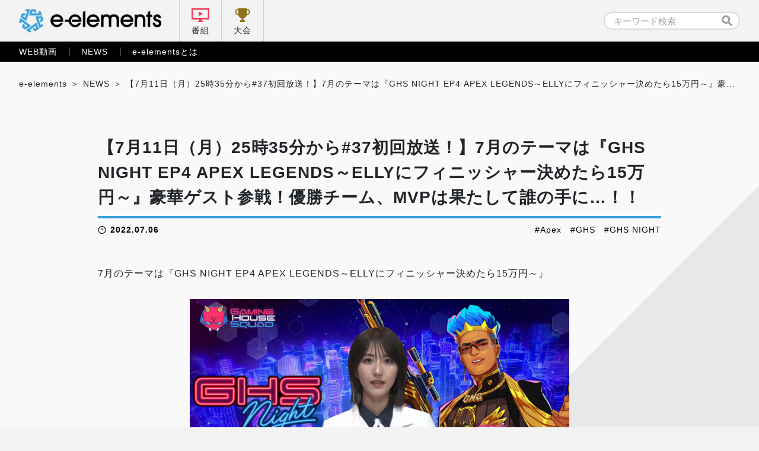

--- FILE ---
content_type: text/html; charset=UTF-8
request_url: https://e-elements.jp/portal/news/14535/
body_size: 11141
content:

<!doctype html>
<html lang="ja">
<head>
    <!-- Google Tag Manager -->
    <script>(function(w,d,s,l,i){w[l]=w[l]||[];w[l].push({'gtm.start':
    new Date().getTime(),event:'gtm.js'});var f=d.getElementsByTagName(s)[0],
    j=d.createElement(s),dl=l!='dataLayer'?'&l='+l:'';j.async=true;j.src=
    'https://www.googletagmanager.com/gtm.js?id='+i+dl;f.parentNode.insertBefore(j,f);
    })(window,document,'script','dataLayer','GTM-5NWSR9G');</script>
    <!-- End Google Tag Manager -->

    <meta charset="UTF-8">
    <meta name="viewport" content="width=device-width, initial-scale=1">
    
            <!-- 詳細ページ -->
        <title>【7月11日（月）25時35分から#37初回放送！】7月のテーマは『GHS NIGHT EP4 APEX LEGENDS～ELLYにフィニッシャー決めたら15万円～』豪華ゲスト参戦！優勝チーム、MVPは果たして誰の手に…！！｜e-elements（イーエレメンツ）</title>

    
	<!-- カスタムフィールド挿入 タグ -->
		<!-- ここまで カスタムフィールド挿入 タグ -->

<link rel="stylesheet" href="https://e-elements.jp/wp-content/themes/e-elements/css/qreset.min.css">
    <link rel="stylesheet" href="https://e-elements.jp/wp-content/themes/e-elements/css/common.css">
    <link rel="stylesheet" href="https://e-elements.jp/wp-content/themes/e-elements/css/header.css">
    <link rel="stylesheet" href="https://e-elements.jp/wp-content/themes/e-elements/css/footer.css">

    
    
    <!-- ポータル -->
    <link rel="stylesheet" href="https://e-elements.jp/wp-content/themes/e-elements/css/movie.css">
    <link rel="stylesheet" href="https://e-elements.jp/wp-content/themes/e-elements/css/news.css">
    
    
    
    <!-- 記事詳細 -->
        <meta property="og:image" content="https://e-elements.jp/wp-content/uploads/6f1b1b9d76aea48da5224d40136d1442.png">    
        
    <!-- canonical -->
    
    <link rel="icon" href="/wp-content/themes/e-elements/favicon.png" type="image/x-icon">
    <link rel="apple-touch-icon" href="/wp-content/themes/e-elements/apple-touch-icon.png" sizes="180x180">
    <script>
        if (window.innerWidth <= 750) { var devicecheck = 1 }
        else { var devicecheck = 0 }
    </script>

    <meta name='robots' content='max-image-preview:large' />
<link rel='stylesheet' id='wp-block-library-css' href='https://e-elements.jp/wp-includes/css/dist/block-library/style.min.css?ver=6.5.7' media='all' />
<style id='classic-theme-styles-inline-css'>
/*! This file is auto-generated */
.wp-block-button__link{color:#fff;background-color:#32373c;border-radius:9999px;box-shadow:none;text-decoration:none;padding:calc(.667em + 2px) calc(1.333em + 2px);font-size:1.125em}.wp-block-file__button{background:#32373c;color:#fff;text-decoration:none}
</style>
<style id='global-styles-inline-css'>
body{--wp--preset--color--black: #000000;--wp--preset--color--cyan-bluish-gray: #abb8c3;--wp--preset--color--white: #ffffff;--wp--preset--color--pale-pink: #f78da7;--wp--preset--color--vivid-red: #cf2e2e;--wp--preset--color--luminous-vivid-orange: #ff6900;--wp--preset--color--luminous-vivid-amber: #fcb900;--wp--preset--color--light-green-cyan: #7bdcb5;--wp--preset--color--vivid-green-cyan: #00d084;--wp--preset--color--pale-cyan-blue: #8ed1fc;--wp--preset--color--vivid-cyan-blue: #0693e3;--wp--preset--color--vivid-purple: #9b51e0;--wp--preset--gradient--vivid-cyan-blue-to-vivid-purple: linear-gradient(135deg,rgba(6,147,227,1) 0%,rgb(155,81,224) 100%);--wp--preset--gradient--light-green-cyan-to-vivid-green-cyan: linear-gradient(135deg,rgb(122,220,180) 0%,rgb(0,208,130) 100%);--wp--preset--gradient--luminous-vivid-amber-to-luminous-vivid-orange: linear-gradient(135deg,rgba(252,185,0,1) 0%,rgba(255,105,0,1) 100%);--wp--preset--gradient--luminous-vivid-orange-to-vivid-red: linear-gradient(135deg,rgba(255,105,0,1) 0%,rgb(207,46,46) 100%);--wp--preset--gradient--very-light-gray-to-cyan-bluish-gray: linear-gradient(135deg,rgb(238,238,238) 0%,rgb(169,184,195) 100%);--wp--preset--gradient--cool-to-warm-spectrum: linear-gradient(135deg,rgb(74,234,220) 0%,rgb(151,120,209) 20%,rgb(207,42,186) 40%,rgb(238,44,130) 60%,rgb(251,105,98) 80%,rgb(254,248,76) 100%);--wp--preset--gradient--blush-light-purple: linear-gradient(135deg,rgb(255,206,236) 0%,rgb(152,150,240) 100%);--wp--preset--gradient--blush-bordeaux: linear-gradient(135deg,rgb(254,205,165) 0%,rgb(254,45,45) 50%,rgb(107,0,62) 100%);--wp--preset--gradient--luminous-dusk: linear-gradient(135deg,rgb(255,203,112) 0%,rgb(199,81,192) 50%,rgb(65,88,208) 100%);--wp--preset--gradient--pale-ocean: linear-gradient(135deg,rgb(255,245,203) 0%,rgb(182,227,212) 50%,rgb(51,167,181) 100%);--wp--preset--gradient--electric-grass: linear-gradient(135deg,rgb(202,248,128) 0%,rgb(113,206,126) 100%);--wp--preset--gradient--midnight: linear-gradient(135deg,rgb(2,3,129) 0%,rgb(40,116,252) 100%);--wp--preset--font-size--small: 13px;--wp--preset--font-size--medium: 20px;--wp--preset--font-size--large: 36px;--wp--preset--font-size--x-large: 42px;--wp--preset--spacing--20: 0.44rem;--wp--preset--spacing--30: 0.67rem;--wp--preset--spacing--40: 1rem;--wp--preset--spacing--50: 1.5rem;--wp--preset--spacing--60: 2.25rem;--wp--preset--spacing--70: 3.38rem;--wp--preset--spacing--80: 5.06rem;--wp--preset--shadow--natural: 6px 6px 9px rgba(0, 0, 0, 0.2);--wp--preset--shadow--deep: 12px 12px 50px rgba(0, 0, 0, 0.4);--wp--preset--shadow--sharp: 6px 6px 0px rgba(0, 0, 0, 0.2);--wp--preset--shadow--outlined: 6px 6px 0px -3px rgba(255, 255, 255, 1), 6px 6px rgba(0, 0, 0, 1);--wp--preset--shadow--crisp: 6px 6px 0px rgba(0, 0, 0, 1);}:where(.is-layout-flex){gap: 0.5em;}:where(.is-layout-grid){gap: 0.5em;}body .is-layout-flex{display: flex;}body .is-layout-flex{flex-wrap: wrap;align-items: center;}body .is-layout-flex > *{margin: 0;}body .is-layout-grid{display: grid;}body .is-layout-grid > *{margin: 0;}:where(.wp-block-columns.is-layout-flex){gap: 2em;}:where(.wp-block-columns.is-layout-grid){gap: 2em;}:where(.wp-block-post-template.is-layout-flex){gap: 1.25em;}:where(.wp-block-post-template.is-layout-grid){gap: 1.25em;}.has-black-color{color: var(--wp--preset--color--black) !important;}.has-cyan-bluish-gray-color{color: var(--wp--preset--color--cyan-bluish-gray) !important;}.has-white-color{color: var(--wp--preset--color--white) !important;}.has-pale-pink-color{color: var(--wp--preset--color--pale-pink) !important;}.has-vivid-red-color{color: var(--wp--preset--color--vivid-red) !important;}.has-luminous-vivid-orange-color{color: var(--wp--preset--color--luminous-vivid-orange) !important;}.has-luminous-vivid-amber-color{color: var(--wp--preset--color--luminous-vivid-amber) !important;}.has-light-green-cyan-color{color: var(--wp--preset--color--light-green-cyan) !important;}.has-vivid-green-cyan-color{color: var(--wp--preset--color--vivid-green-cyan) !important;}.has-pale-cyan-blue-color{color: var(--wp--preset--color--pale-cyan-blue) !important;}.has-vivid-cyan-blue-color{color: var(--wp--preset--color--vivid-cyan-blue) !important;}.has-vivid-purple-color{color: var(--wp--preset--color--vivid-purple) !important;}.has-black-background-color{background-color: var(--wp--preset--color--black) !important;}.has-cyan-bluish-gray-background-color{background-color: var(--wp--preset--color--cyan-bluish-gray) !important;}.has-white-background-color{background-color: var(--wp--preset--color--white) !important;}.has-pale-pink-background-color{background-color: var(--wp--preset--color--pale-pink) !important;}.has-vivid-red-background-color{background-color: var(--wp--preset--color--vivid-red) !important;}.has-luminous-vivid-orange-background-color{background-color: var(--wp--preset--color--luminous-vivid-orange) !important;}.has-luminous-vivid-amber-background-color{background-color: var(--wp--preset--color--luminous-vivid-amber) !important;}.has-light-green-cyan-background-color{background-color: var(--wp--preset--color--light-green-cyan) !important;}.has-vivid-green-cyan-background-color{background-color: var(--wp--preset--color--vivid-green-cyan) !important;}.has-pale-cyan-blue-background-color{background-color: var(--wp--preset--color--pale-cyan-blue) !important;}.has-vivid-cyan-blue-background-color{background-color: var(--wp--preset--color--vivid-cyan-blue) !important;}.has-vivid-purple-background-color{background-color: var(--wp--preset--color--vivid-purple) !important;}.has-black-border-color{border-color: var(--wp--preset--color--black) !important;}.has-cyan-bluish-gray-border-color{border-color: var(--wp--preset--color--cyan-bluish-gray) !important;}.has-white-border-color{border-color: var(--wp--preset--color--white) !important;}.has-pale-pink-border-color{border-color: var(--wp--preset--color--pale-pink) !important;}.has-vivid-red-border-color{border-color: var(--wp--preset--color--vivid-red) !important;}.has-luminous-vivid-orange-border-color{border-color: var(--wp--preset--color--luminous-vivid-orange) !important;}.has-luminous-vivid-amber-border-color{border-color: var(--wp--preset--color--luminous-vivid-amber) !important;}.has-light-green-cyan-border-color{border-color: var(--wp--preset--color--light-green-cyan) !important;}.has-vivid-green-cyan-border-color{border-color: var(--wp--preset--color--vivid-green-cyan) !important;}.has-pale-cyan-blue-border-color{border-color: var(--wp--preset--color--pale-cyan-blue) !important;}.has-vivid-cyan-blue-border-color{border-color: var(--wp--preset--color--vivid-cyan-blue) !important;}.has-vivid-purple-border-color{border-color: var(--wp--preset--color--vivid-purple) !important;}.has-vivid-cyan-blue-to-vivid-purple-gradient-background{background: var(--wp--preset--gradient--vivid-cyan-blue-to-vivid-purple) !important;}.has-light-green-cyan-to-vivid-green-cyan-gradient-background{background: var(--wp--preset--gradient--light-green-cyan-to-vivid-green-cyan) !important;}.has-luminous-vivid-amber-to-luminous-vivid-orange-gradient-background{background: var(--wp--preset--gradient--luminous-vivid-amber-to-luminous-vivid-orange) !important;}.has-luminous-vivid-orange-to-vivid-red-gradient-background{background: var(--wp--preset--gradient--luminous-vivid-orange-to-vivid-red) !important;}.has-very-light-gray-to-cyan-bluish-gray-gradient-background{background: var(--wp--preset--gradient--very-light-gray-to-cyan-bluish-gray) !important;}.has-cool-to-warm-spectrum-gradient-background{background: var(--wp--preset--gradient--cool-to-warm-spectrum) !important;}.has-blush-light-purple-gradient-background{background: var(--wp--preset--gradient--blush-light-purple) !important;}.has-blush-bordeaux-gradient-background{background: var(--wp--preset--gradient--blush-bordeaux) !important;}.has-luminous-dusk-gradient-background{background: var(--wp--preset--gradient--luminous-dusk) !important;}.has-pale-ocean-gradient-background{background: var(--wp--preset--gradient--pale-ocean) !important;}.has-electric-grass-gradient-background{background: var(--wp--preset--gradient--electric-grass) !important;}.has-midnight-gradient-background{background: var(--wp--preset--gradient--midnight) !important;}.has-small-font-size{font-size: var(--wp--preset--font-size--small) !important;}.has-medium-font-size{font-size: var(--wp--preset--font-size--medium) !important;}.has-large-font-size{font-size: var(--wp--preset--font-size--large) !important;}.has-x-large-font-size{font-size: var(--wp--preset--font-size--x-large) !important;}
.wp-block-navigation a:where(:not(.wp-element-button)){color: inherit;}
:where(.wp-block-post-template.is-layout-flex){gap: 1.25em;}:where(.wp-block-post-template.is-layout-grid){gap: 1.25em;}
:where(.wp-block-columns.is-layout-flex){gap: 2em;}:where(.wp-block-columns.is-layout-grid){gap: 2em;}
.wp-block-pullquote{font-size: 1.5em;line-height: 1.6;}
</style>
<link rel='stylesheet' id='e-elements-style-css' href='https://e-elements.jp/wp-content/themes/e-elements/style.css?ver=1.0.0' media='all' />
<link rel='stylesheet' id='ci-image-widget-popup-css' href='https://e-elements.jp/wp-content/plugins/ci-image-widget/assets/css/popup.css?ver=6.5.7' media='all' />
<script src="https://e-elements.jp/wp-includes/js/jquery/jquery.min.js?ver=3.7.1" id="jquery-core-js"></script>
<script src="https://e-elements.jp/wp-includes/js/jquery/jquery-migrate.min.js?ver=3.4.1" id="jquery-migrate-js"></script>
<link rel="https://api.w.org/" href="https://e-elements.jp/wp-json/" /><link rel="alternate" type="application/json" href="https://e-elements.jp/wp-json/wp/v2/posts/14535" /><link rel="EditURI" type="application/rsd+xml" title="RSD" href="https://e-elements.jp/xmlrpc.php?rsd" />
<link rel="alternate" type="application/json+oembed" href="https://e-elements.jp/wp-json/oembed/1.0/embed?url=https%3A%2F%2Fe-elements.jp%2Fportal%2Fnews%2F14535%2F" />
<link rel="alternate" type="text/xml+oembed" href="https://e-elements.jp/wp-json/oembed/1.0/embed?url=https%3A%2F%2Fe-elements.jp%2Fportal%2Fnews%2F14535%2F&#038;format=xml" />
<!-- start Simple Custom CSS and JS -->
<style>
.size100 {
	width: 100px;
 }
.size200 {
	width: 200px;
 }
.size300 {
	width: 300px;
 }
.size400 {
	width: 400px;
 }
.size500 {
	width: 500px;
 }
.size600 {
	width: 600px;
 }
.size700 {
	width: 700px;
 }
.size800 {
	width: 800px;
 }
.size900 {
	width: 900px;
 }

.article_post p a,
.video_post.movie_area p a{
  color: #0044CC;
  font-weight: bold;
}

.article_post .iframe_area, .article_post .video{
  margin: 0 0 .5rem 0;
  position: relative;
  /* &::before {
            width: 100%;
            height: 100%;
            background: rgba(0,0,0,.6);
        }
        &::after {
            bottom: .36rem;
            width: 2.05rem;
            height: .35rem;
            background: url('../img/logo_e-elements_white.svg') no-repeat center / contain;
            @media screen and (max-width: 750px) {
                bottom: .3rem;
                width: 1.7rem;
                height: .3rem;
            }
        } */
}

.article_post .iframe_area::before, .article_post .iframe_area::after,
.article_post .video::before, .article_post .video::after {
  margin: auto;
  position: absolute;
  right: 0;
  left: 0;
  content: '';
}

.article_post .iframe_area iframe,
.article_post .video iframe {
  border: none;
  width: 100%;
  height: 42vw;
  max-height: 5.34rem;
  vertical-align: bottom;
}

@media screen and (max-width: 750px) {
  .article_post .iframe_area iframe,
  .article_post .video iframe {
    height: 47vw;
    max-height: 3.5rem;
  }
}

.article_post .iframe_area .txt,
.article_post .video .txt {
  margin: auto;
  padding: 1.15rem 0 0 0;
  position: absolute;
  top: 1.22rem;
  right: 0;
  left: 0;
  line-height: 1.7;
  color: #fff;
  font-weight: bold;
  font-size: .32rem;
  text-align: center;
}

@media screen and (max-width: 750px) {
  .article_post .iframe_area .txt,
  .article_post .video .txt {
    padding: .94rem 0 0 0;
    top: .45rem;
    font-size: .28rem;
  }
}

.article_post .iframe_area .txt::before,
.article_post .video .txt::before {
  margin: auto;
  position: absolute;
  top: 0;
  right: 0;
  left: 0;
  width: .6rem;
  height: .86rem;
  content: '';
  background: url("../img/ic_lock.svg") no-repeat center/contain;
}

@media screen and (max-width: 750px) {
  .article_post .iframe_area .txt::before,
  .article_post .video .txt::before {
    width: .5rem;
    height: .72rem;
  }
}
</style>
<!-- end Simple Custom CSS and JS -->
<link rel="pingback" href="https://e-elements.jp/xmlrpc.php">	<!-- Global site tag (gtag.js) - Google Analytics -->
	<!--
	<script async src="https://www.googletagmanager.com/gtag/js?id=G-Q8LJBNHTHC"></script>
	<script>
	window.dataLayer = window.dataLayer || [];
	function gtag(){dataLayer.push(arguments);}
	gtag('js', new Date());

	gtag('config', 'G-Q8LJBNHTHC');
    </script>
	-->
</head>

<body class="post-template-default single single-post postid-14535 single-format-standard no-sidebar news portal">
<!-- Google Tag Manager (noscript) -->
<noscript><iframe src="https://www.googletagmanager.com/ns.html?id=GTM-5NWSR9G"
height="0" width="0" style="display:none;visibility:hidden"></iframe></noscript>
<!-- End Google Tag Manager (noscript) -->


<!-- 通常ヘッダー (番組配下以外) -->

<header class="header_pc">
    <nav class="nav_primary">
        <div class="inner">
            <ul class="left">
                <li class="logo"><a href="https://e-elements.jp/" id="ee_top_tagID_01"><h1><img src="https://e-elements.jp/wp-content/themes/e-elements/img/logo_e-elements.svg" alt="e-elements"></h1></a></li>
                <li class="tv"><a href="https://e-elements.jp/channel/" id="ee_top_tagID_02">番組</a></li>
                <li class="tournament"><a href="https://e-elements.jp/tournament_list/" id="ee_top_tagID_03">大会</a></li>
            </ul>
            <ul class="right">
                <li class="search" id="ee_top_tagID_04"><form id="searchform" class="searchform" role="search" method="get" action="https://e-elements.jp/">
    <input id="s" name="s" type="text" value="" placeholder="キーワード検索">
    <input id="searchsubmit" type="submit" value="">
</form>
</li>
            </ul>
        </div>
    </nav>
    <nav class="nav_secondary">
        <div class="inner">
            <ul class="txt_link">
                <li><a href="https://e-elements.jp/portal/movie/" id="ee_top_tagID_05">WEB動画</a></li>
                <li><a href="https://e-elements.jp/portal/news/" id="ee_top_tagID_06">NEWS</a></li>
                <li><a href="https://e-elements.jp/about/" id="ee_top_tagID_07">e-elementsとは</a></li>
            </ul>
        </div>
    </nav>
</header>

<!-- SP -->
<header class="header_sp">
    <nav class="nav_primary">
        <ul>
            <li class="logo"><a href="https://e-elements.jp/" id="ee_top_tagID_01"><h1><img src="https://e-elements.jp/wp-content/themes/e-elements/img/logo_e-elements.svg" alt="e-elements"></h1></a></li>
            <li class="tv"><a href="https://e-elements.jp/channel/" id="ee_top_tagID_02">番組</a></li>
            <li class="tournament"><a href="https://e-elements.jp/tournament_list/" id="ee_top_tagID_03">大会</a></li>
            <li class="toggle"><span></span><span></span><span></span></li>
        </ul>
    </nav>
    <nav class="nav_secondary">
        <div class="search" id="ee_top_tagID_04"><form id="searchform" class="searchform" role="search" method="get" action="https://e-elements.jp/">
    <input id="s" name="s" type="text" value="" placeholder="キーワード検索">
    <input id="searchsubmit" type="submit" value="">
</form>
</div>
        <ul class="txt_link">
            <li><a href="https://e-elements.jp/portal/movie/" id="ee_top_tagID_05">WEB動画</a></li>
            <li><a href="https://e-elements.jp/portal/news/" id="ee_top_tagID_06">NEWS</a></li>
            <li><a href="https://e-elements.jp/about/" id="ee_top_tagID_07">e-elementsとは</a></li>
        </ul>
        <ul class="sns">
            <li><a href="https://twitter.com/e_elements_Jp" target="_blank" rel="noopener noreferrer" id="ee_com_tagID_01"><img src="https://e-elements.jp/wp-content/themes/e-elements/img/ic_sns_tw_color.svg" alt="Twitter"></a></li>
            <li><a href="https://www.youtube.com/channel/UCylAljc7a9xs8QEHTGXx53Q/" target="_blank" rel="noopener noreferrer" id="ee_com_tagID_02"><img src="https://e-elements.jp/wp-content/themes/e-elements/img/ic_sns_yt_color.svg" alt="YouTube"></a></li>
        </ul>
    </nav>
</header>

<!-- アクセス数カウント -->
    <main class="sub single">

        <!-- パンくず -->
        <ul class="breadcrumb_list">
            <!-- Breadcrumb NavXT 7.3.1 -->
<li><span property="itemListElement" typeof="ListItem"><a property="item" typeof="WebPage" title="Go to e-elements（イーエレメンツ）." href="https://e-elements.jp" class="home" ><span property="name">e-elements</span></a><meta property="position" content="1"></span></li><li><span property="itemListElement" typeof="ListItem"><a property="item" typeof="WebPage" title="Go to the NEWS category archives." href="https://e-elements.jp/portal/news/" class="taxonomy category" ><span property="name">NEWS</span></a><meta property="position" content="3"></span></li><li><span property="itemListElement" typeof="ListItem"><span property="name" class="post post-post current-item">【7月11日（月）25時35分から#37初回放送！】7月のテーマは『GHS NIGHT EP4 APEX LEGENDS～ELLYにフィニッシャー決めたら15万円～』豪華ゲスト参戦！優勝チーム、MVPは果たして誰の手に…！！</span><meta property="url" content="https://e-elements.jp/portal/news/14535/"><meta property="position" content="4"></span></li>        </ul>

        <!-- MOVIE -->
                <section class="article_post">
            <div class="inner">                                    <div class="ttl_area">
                        <h2><a href="https://e-elements.jp/portal/news/14535/">【7月11日（月）25時35分から#37初回放送！】7月のテーマは『GHS NIGHT EP4 APEX LEGENDS～ELLYにフィニッシャー決めたら15万円～』豪華ゲスト参戦！優勝チーム、MVPは果たして誰の手に…！！</a></h2>
                        <div class="data_wrap">
                            <time datetime="2022-07-06">2022.07.06</time>
                            <ul class="tag_list"><li><a href="https://e-elements.jp/tag/apex/" rel="tag">Apex</a></li><li><a href="https://e-elements.jp/tag/ghs/" rel="tag">GHS</a></li><li><a href="https://e-elements.jp/tag/ghs-night/" rel="tag">GHS NIGHT</a></li></ul>                                                    </div>
                    </div>
                                            <div class="eeEdit">
                            <p>7月のテーマは『GHS NIGHT EP4 APEX LEGENDS～ELLYにフィニッシャー決めたら15万円～』</p>
<p>&nbsp;</p>
<p><img fetchpriority="high" decoding="async" class="aligncenter size-large wp-image-14536" src="https://e-elements.jp/wp-content/uploads/6f1b1b9d76aea48da5224d40136d1442-1024x577.png" alt="" width="640" height="361" srcset="https://e-elements.jp/wp-content/uploads/6f1b1b9d76aea48da5224d40136d1442-1024x577.png 1024w, https://e-elements.jp/wp-content/uploads/6f1b1b9d76aea48da5224d40136d1442-300x169.png 300w, https://e-elements.jp/wp-content/uploads/6f1b1b9d76aea48da5224d40136d1442-768x433.png 768w, https://e-elements.jp/wp-content/uploads/6f1b1b9d76aea48da5224d40136d1442-1536x866.png 1536w, https://e-elements.jp/wp-content/uploads/6f1b1b9d76aea48da5224d40136d1442.png 1710w" sizes="(max-width: 640px) 100vw, 640px" /></p>
<p>&nbsp;</p>
<p>4回目の開催となったGHS NIGHT APEX LEGENDS！今回はELLYさんにフィニッシャーを決めたら15万円！</p>
<p>リニューアル後初の大会となり、今大会も豪華なゲストが参戦！一体どんな試合になったのか…。</p>
<p>&nbsp;</p>
<p><img decoding="async" class="aligncenter size-large wp-image-14539" src="https://e-elements.jp/wp-content/uploads/3c299e2828ca2bac51fef79c6523b98c-1024x574.png" alt="" width="640" height="359" srcset="https://e-elements.jp/wp-content/uploads/3c299e2828ca2bac51fef79c6523b98c-1024x574.png 1024w, https://e-elements.jp/wp-content/uploads/3c299e2828ca2bac51fef79c6523b98c-300x168.png 300w, https://e-elements.jp/wp-content/uploads/3c299e2828ca2bac51fef79c6523b98c-768x431.png 768w, https://e-elements.jp/wp-content/uploads/3c299e2828ca2bac51fef79c6523b98c-1536x861.png 1536w, https://e-elements.jp/wp-content/uploads/3c299e2828ca2bac51fef79c6523b98c.png 1712w" sizes="(max-width: 640px) 100vw, 640px" /></p>
<p>&nbsp;</p>
<p>一般参加15チームも交え、いざ試合開始！早速フィニッシャーを決めたチームが！？</p>
<p>&nbsp;</p>
<p><img decoding="async" class="aligncenter size-large wp-image-14540" src="https://e-elements.jp/wp-content/uploads/3ba727d512864df92800f4b38f63a7e4-1024x576.png" alt="" width="640" height="360" srcset="https://e-elements.jp/wp-content/uploads/3ba727d512864df92800f4b38f63a7e4-1024x576.png 1024w, https://e-elements.jp/wp-content/uploads/3ba727d512864df92800f4b38f63a7e4-300x169.png 300w, https://e-elements.jp/wp-content/uploads/3ba727d512864df92800f4b38f63a7e4-768x432.png 768w, https://e-elements.jp/wp-content/uploads/3ba727d512864df92800f4b38f63a7e4-1536x863.png 1536w, https://e-elements.jp/wp-content/uploads/3ba727d512864df92800f4b38f63a7e4.png 1715w" sizes="(max-width: 640px) 100vw, 640px" /></p>
<p>&nbsp;</p>
<p>GHS ProfessionalのRayghも大暴れ！？余す事無くその実力を存分に発揮します！</p>
<p>&nbsp;</p>
<p><img loading="lazy" decoding="async" class="aligncenter size-large wp-image-14542" src="https://e-elements.jp/wp-content/uploads/35008692607b27138c237bb02f264480-1024x577.png" alt="" width="640" height="361" srcset="https://e-elements.jp/wp-content/uploads/35008692607b27138c237bb02f264480-1024x577.png 1024w, https://e-elements.jp/wp-content/uploads/35008692607b27138c237bb02f264480-300x169.png 300w, https://e-elements.jp/wp-content/uploads/35008692607b27138c237bb02f264480-768x433.png 768w, https://e-elements.jp/wp-content/uploads/35008692607b27138c237bb02f264480-1536x865.png 1536w, https://e-elements.jp/wp-content/uploads/35008692607b27138c237bb02f264480.png 1713w" sizes="(max-width: 640px) 100vw, 640px" /></p>
<p>&nbsp;</p>
<p>まさかの味方全滅！チーム内で唯一生き残ったでっぷさんの取った行動とは…。残りの部隊をどう退けるのか！？その神プレイにご注目！</p>
<p>&nbsp;</p>
<p><img loading="lazy" decoding="async" class="aligncenter size-large wp-image-14543" src="https://e-elements.jp/wp-content/uploads/4fbca3fe97c672abf69e8bbdf7f6aabe-1024x575.png" alt="" width="640" height="359" srcset="https://e-elements.jp/wp-content/uploads/4fbca3fe97c672abf69e8bbdf7f6aabe-1024x575.png 1024w, https://e-elements.jp/wp-content/uploads/4fbca3fe97c672abf69e8bbdf7f6aabe-300x168.png 300w, https://e-elements.jp/wp-content/uploads/4fbca3fe97c672abf69e8bbdf7f6aabe-768x431.png 768w, https://e-elements.jp/wp-content/uploads/4fbca3fe97c672abf69e8bbdf7f6aabe-1536x862.png 1536w, https://e-elements.jp/wp-content/uploads/4fbca3fe97c672abf69e8bbdf7f6aabe.png 1712w" sizes="(max-width: 640px) 100vw, 640px" /></p>
<p>&nbsp;</p>
<p>そして今回も参加していただいたきつねの大津さん。スキャンの腕前はプレデター級との事ですが、実際のプレイングや如何に！フィニッシャーを決めようと奮闘している様子！</p>
<p>&nbsp;</p>
<p><img loading="lazy" decoding="async" class="aligncenter size-large wp-image-14544" src="https://e-elements.jp/wp-content/uploads/201d6f8c35c978ccf9e8a2d04904e4f8-1024x574.png" alt="" width="640" height="359" srcset="https://e-elements.jp/wp-content/uploads/201d6f8c35c978ccf9e8a2d04904e4f8-1024x574.png 1024w, https://e-elements.jp/wp-content/uploads/201d6f8c35c978ccf9e8a2d04904e4f8-300x168.png 300w, https://e-elements.jp/wp-content/uploads/201d6f8c35c978ccf9e8a2d04904e4f8-768x431.png 768w, https://e-elements.jp/wp-content/uploads/201d6f8c35c978ccf9e8a2d04904e4f8-1536x861.png 1536w, https://e-elements.jp/wp-content/uploads/201d6f8c35c978ccf9e8a2d04904e4f8.png 1716w" sizes="(max-width: 640px) 100vw, 640px" /></p>
<p>&nbsp;</p>
<p>そして番組の最後には重大告知が！なんとGHS NIGHT EP5の開催が決定！プレイステーションユーザー向けの大会となっております！</p>
<p>&nbsp;</p>
<p><img loading="lazy" decoding="async" class="aligncenter size-large wp-image-14545" src="https://e-elements.jp/wp-content/uploads/4df83ce17627c979054063f96d761dd2-1024x574.png" alt="" width="640" height="359" srcset="https://e-elements.jp/wp-content/uploads/4df83ce17627c979054063f96d761dd2-1024x574.png 1024w, https://e-elements.jp/wp-content/uploads/4df83ce17627c979054063f96d761dd2-300x168.png 300w, https://e-elements.jp/wp-content/uploads/4df83ce17627c979054063f96d761dd2-768x431.png 768w, https://e-elements.jp/wp-content/uploads/4df83ce17627c979054063f96d761dd2-1536x861.png 1536w, https://e-elements.jp/wp-content/uploads/4df83ce17627c979054063f96d761dd2.png 1714w" sizes="(max-width: 640px) 100vw, 640px" /></p>
<p>&nbsp;</p>
<p>土生ちゃんのGHSニュースも！今回は土生ちゃんがジェスチャーで最新モニター＆ヘッドセットをご紹介！</p>
<p>可愛らしいジェスチャーでしたが、ELLYさんに伝わっているのでしょうか…？詳細はぜひ番組をチェックしてみてくださいね！</p>
<p>&nbsp;</p>
<p><img loading="lazy" decoding="async" class="aligncenter size-large wp-image-14546" src="https://e-elements.jp/wp-content/uploads/aaf645823a6217c702852893e08fb4d2-1024x575.png" alt="" width="640" height="359" srcset="https://e-elements.jp/wp-content/uploads/aaf645823a6217c702852893e08fb4d2-1024x575.png 1024w, https://e-elements.jp/wp-content/uploads/aaf645823a6217c702852893e08fb4d2-300x168.png 300w, https://e-elements.jp/wp-content/uploads/aaf645823a6217c702852893e08fb4d2-768x431.png 768w, https://e-elements.jp/wp-content/uploads/aaf645823a6217c702852893e08fb4d2-1536x862.png 1536w, https://e-elements.jp/wp-content/uploads/aaf645823a6217c702852893e08fb4d2.png 1712w" sizes="(max-width: 640px) 100vw, 640px" /></p>
<p>&nbsp;</p>
<p>&nbsp;</p>
<p>&nbsp;</p>
<p>&nbsp;</p>
<h4 class="sc-dICTr jjDgrR">【放送・配信日程】</h4>
<p class="sc-dICTr jjDgrR"><strong> ＜放送＞毎月1回放送</strong></p>
<p class="sc-dICTr jjDgrR">TOKYO MX：7月11日(月)25時35分～26時05分</p>
<p class="sc-dICTr jjDgrR">アニマックス：7月15日(金)23時00分～23時30分</p>
<p class="sc-dICTr jjDgrR">BSスカパー！：7月25日(月)22時00分～22時30分</p>
<p>&nbsp;</p>
<p class="sc-dICTr jjDgrR"><strong>他 ＜配信＞毎月1回更新 </strong></p>
<p class="sc-dICTr jjDgrR">SPOOX：7月25日(月)配信開始 <span class="sc-jdAMXn ebLkht" data-cwtag="https://spoox.skyperfectv.co.jp/"><a class="sc-cCsOjp piYDj" title="https://spoox.skyperfectv.co.jp/" href="https://spoox.skyperfectv.co.jp/" target="_blank" rel="noopener noreferrer">https://spoox.skyperfectv.co.jp/</a></span></p>
<p>&nbsp;</p>
<p>&nbsp;</p>
<p>公式TwitterやYouTubeチャンネルでも情報を更新していきますので、是非ご覧ください。</p>
<h4>ANIMAX視聴方法</h4>
<p><a href="https://www.animax.co.jp/programs/249459/281742" target="_blank" rel="noopener noreferrer">https://www.animax.co.jp/programs/249459/281742</a></p>
<h4>公式Twitter</h4>
<p><a href="https://twitter.com/e_elements_Jp" target="_blank" rel="noopener noreferrer">https://twitter.com/e_elements_Jp</a></p>
<h4>公式YouTubeチャンネル</h4>
<p><a href="https://www.youtube.com/channel/UCylAljc7a9xs8QEHTGXx53Q" target="_blank" rel="noopener noreferrer">https://www.youtube.com/channel/UCylAljc7a9xs8QEHTGXx53Q</a></p>
                        </div>
                                                    <script>
                    if(devicecheck < 1){//PC
                    } else {//SP
                        jQuery('ul.reference li:nth-child(n + 4)').remove();
                    }
                </script>
            </div>
        </section>
        <section class="news_area">
            <div class="inner">
                <h3 class="ttl_bordertop">関連記事</h3>
                <ul class="article_list">
                                        <li>
                        <a class="link_box" href="https://e-elements.jp/portal/news/27167/">
                            <img width="960" height="540" src="https://e-elements.jp/wp-content/uploads/4d3d75d117e526dc138ec54a7393a376.png" class="attachment-post-thumbnail size-post-thumbnail wp-post-image" alt="" decoding="async" loading="lazy" srcset="https://e-elements.jp/wp-content/uploads/4d3d75d117e526dc138ec54a7393a376.png 960w, https://e-elements.jp/wp-content/uploads/4d3d75d117e526dc138ec54a7393a376-300x169.png 300w, https://e-elements.jp/wp-content/uploads/4d3d75d117e526dc138ec54a7393a376-768x432.png 768w" sizes="(max-width: 960px) 100vw, 960px" />                            <div class="bg">
                                <dl>
                                    <dt>ご報告（弁護士事務所との顧問契約締結について）</dt>
                                    <dd>
                                        いつもたくさんのご声援をいただき、誠にありがとうございます。

&nbsp;

チームの取組について、皆様にご報告させていただきます。

&nbsp;

現在、esports界では、Xや動画プラットフォームなどのSNSを通じた、選手・チームからの発信やファンの方々等からの発信が選手の活動、チームの運営にとって不可欠なものとなっています。
実際に、選手・チームは、SNSに投稿されるファンの方々からの応援や励ましのメッセージに本当に大きな力をいただき、大会や選手活動における大きな原動力となっています。

&nbsp;

もっとも、ファンの方々等からのSNSによる発信の中には、選手・チームを傷つける内容のものもあり、そのような発信によって選手が大きな精神的負担を感じることがあるのも事実です。

&nbsp;

そこで、この度、GHS Professionalは、SNSでの誹謗中傷問題への対応にも詳しい弁護士事務所と顧問契約を締結し(https://rei-law.com/)、選手がより一層、競技に集中できる環境作りに取り組むことにいたしましたので、ご報告させていただきます。

&nbsp;

真実に基づいた、社会的に許容される範囲内での言葉による激励・ご意見は、受け止めさせていただきますが、今後、仮に、選手の名誉を毀損するなど選手・チームの権利を侵害すると認められる投稿を発見した場合には、選手(その家族を含みます。)を守るために、顧問弁護士と協議の上、発信者情報の開示手続き、刑事・民事の法的手続きを含めた厳正な対応を検討してまいります。

&nbsp;

最後になりますが、選手がより競技に集中し、世界一のチームとなっていけるために、GHS Professionalも引き続き尽力してまいりますので、皆様におかれましても、引き続き、ご支援、応援のほど何卒よろしくお願いいたします。

&nbsp;
GHS Professional                                    </dd>
                                </dl>
                            </div>
                        </a>
                        <div class="data_wrap">
                            <ul class="tag_list">
                                <li class="test"><a href="https://e-elements.jp/tag/ghs/">GHS</a></li><li class="test"><a href="https://e-elements.jp/tag/ghspro/">GHSPro</a></li>                            </ul>
                            <time>2024.06.05</time>
                        </div>
                    </li>
                                        <li>
                        <a class="link_box" href="https://e-elements.jp/portal/news/26438/">
                            <img width="1685" height="949" src="https://e-elements.jp/wp-content/uploads/d1bd2fb39f5fe293cf99f28a3e64faa3.png" class="attachment-post-thumbnail size-post-thumbnail wp-post-image" alt="" decoding="async" loading="lazy" srcset="https://e-elements.jp/wp-content/uploads/d1bd2fb39f5fe293cf99f28a3e64faa3.png 1685w, https://e-elements.jp/wp-content/uploads/d1bd2fb39f5fe293cf99f28a3e64faa3-300x169.png 300w, https://e-elements.jp/wp-content/uploads/d1bd2fb39f5fe293cf99f28a3e64faa3-1024x577.png 1024w, https://e-elements.jp/wp-content/uploads/d1bd2fb39f5fe293cf99f28a3e64faa3-768x433.png 768w, https://e-elements.jp/wp-content/uploads/d1bd2fb39f5fe293cf99f28a3e64faa3-1536x865.png 1536w" sizes="(max-width: 1685px) 100vw, 1685px" />                            <div class="bg">
                                <dl>
                                    <dt>【4月12日（金）26時5分から#58初回放送！】4月のテーマは『ゲーミングニュースを徹底討論！JUNKIe NEWS』いよいよ最終回を迎えたGHS。eスポーツ界で起きたニュースを討論！西村歩乃果が世界王者に独自取材も！？</dt>
                                    <dd>
                                        4月のテーマは『ゲーミングニュースを徹底討論！JUNKIe NEWS』



最終回を迎えたGAMING HOUSE SQUAD。今回はeスポーツ界で起きたニュースを徹底討論します！

&nbsp;



ゲストコメンテーターにはeスポーツキャスターとして活躍している平岩康佑さんをお迎え！ご自身の体験談についても語っていただきました…！

&nbsp;



2023年VTuberスパチャランキング発表。なんと1位は8478万円…！？1位に輝いたのは『配信モンスター』と呼ばれているあのVTuber！

&nbsp;



配信者への誹謗中傷問題のテーマでは、平岩さんがアナウンサー時代の経験をお話してくれました。

&nbsp;



番組MCの西村歩乃果さんが世界王者の周辺取材！各チームの選手に突撃インタビュー！

&nbsp;



さらに…改めてTSMに特別インタビューをさせてもらいました！詳細は是非放送をチェックしてみてくださいね！

&nbsp;
【放送・配信日程】
TOKYO MX：4月12日(金)26時05分～26時34分
アニマックス：4月12日(金)23時00分～23時30分

&nbsp;

公式TwitterやYouTubeチャンネルでも情報を更新していきますので、是非ご覧ください。
ANIMAX視聴方法
https://www.animax.co.jp/programs/249459/281742
公式Twitter
https://twitter.com/e_elements_Jp
公式YouTubeチャンネル
https://www.youtube.com/channel/UCylAljc7a9xs8QEHTGXx53Q                                    </dd>
                                </dl>
                            </div>
                        </a>
                        <div class="data_wrap">
                            <ul class="tag_list">
                                <li class="test"><a href="https://e-elements.jp/tag/ghs/">GHS</a></li><li class="test"><a href="https://e-elements.jp/tag/%e3%82%a4%e3%83%b3%e3%83%9a%e3%83%aa%e3%82%a2%e3%83%ab%e3%83%8f%e3%83%ab/">インペリアルハル</a></li>                            </ul>
                            <time>2024.04.12</time>
                        </div>
                    </li>
                                        <li>
                        <a class="link_box" href="https://e-elements.jp/portal/news/25916/">
                            <img width="1715" height="966" src="https://e-elements.jp/wp-content/uploads/dca29c321443e252ec376cdce19f88fe.png" class="attachment-post-thumbnail size-post-thumbnail wp-post-image" alt="" decoding="async" loading="lazy" srcset="https://e-elements.jp/wp-content/uploads/dca29c321443e252ec376cdce19f88fe.png 1715w, https://e-elements.jp/wp-content/uploads/dca29c321443e252ec376cdce19f88fe-300x169.png 300w, https://e-elements.jp/wp-content/uploads/dca29c321443e252ec376cdce19f88fe-1024x577.png 1024w, https://e-elements.jp/wp-content/uploads/dca29c321443e252ec376cdce19f88fe-768x433.png 768w, https://e-elements.jp/wp-content/uploads/dca29c321443e252ec376cdce19f88fe-1536x865.png 1536w" sizes="(max-width: 1715px) 100vw, 1715px" />                            <div class="bg">
                                <dl>
                                    <dt>【3月8日（金）26時5分から#57初回放送！】3月のテーマは『GAMING HOUSE SQUAD vs ゲームの学校』MCなら分かって当然！？番組の威信を懸けた対決企画！</dt>
                                    <dd>
                                        3月のテーマは『GAMING HOUSE SQUAD vs ゲームの学校』



今回は、SteelSeries初のYouTube番組『OooDa＆伊織もえ ～ゲームの学校～』との特別コラボ企画！MCなら知っていて当然！？様々なお題で対決してもらいました！

&nbsp;



APEXに関するお題！銃声で武器を当ててもらいます。番組をご覧のみなさんもぜひ一緒にお考えください！

&nbsp;



VALORANTからももちろん出題！OooDaさんは現場にもいた事があるそうなので、ゲームの学校チームにはハンデが…？

&nbsp;



お題の中にはMCに関する問題も！どこまでお互いの事を知っているのか、理解度が試されます…！

&nbsp;



最後は絶対に欠かせないゲームスキル対決！ELLYさんとOooDaさんがスト6で直接対決です！勝利したのはどちらのチームでしょうか！？詳細は是非放送をチェックしてみてくださいね！

&nbsp;
【放送・配信日程】
TOKYO MX：3月8日(金)26時05分～26時34分
アニマックス：3月8日(金)23時00分～23時30分

スポーツライブ＋：3月26日(火)24時00分～24時30分

&nbsp;

公式TwitterやYouTubeチャンネルでも情報を更新していきますので、是非ご覧ください。
ANIMAX視聴方法
https://www.animax.co.jp/programs/249459/281742
公式Twitter
https://twitter.com/e_elements_Jp
公式YouTubeチャンネル
https://www.youtube.com/channel/UCylAljc7a9xs8QEHTGXx53Q                                    </dd>
                                </dl>
                            </div>
                        </a>
                        <div class="data_wrap">
                            <ul class="tag_list">
                                <li class="test"><a href="https://e-elements.jp/tag/ghs/">GHS</a></li><li class="test"><a href="https://e-elements.jp/tag/%e3%82%b2%e3%83%bc%e3%83%a0%e3%81%ae%e5%ad%a6%e6%a0%a1/">ゲームの学校</a></li>                            </ul>
                            <time>2024.03.07</time>
                        </div>
                    </li>
                                        <li>
                        <a class="link_box" href="https://e-elements.jp/portal/news/25526/">
                            <img width="1633" height="911" src="https://e-elements.jp/wp-content/uploads/c0675a2b40ec252a9d11e38cea652274.png" class="attachment-post-thumbnail size-post-thumbnail wp-post-image" alt="" decoding="async" loading="lazy" srcset="https://e-elements.jp/wp-content/uploads/c0675a2b40ec252a9d11e38cea652274.png 1633w, https://e-elements.jp/wp-content/uploads/c0675a2b40ec252a9d11e38cea652274-300x167.png 300w, https://e-elements.jp/wp-content/uploads/c0675a2b40ec252a9d11e38cea652274-1024x571.png 1024w, https://e-elements.jp/wp-content/uploads/c0675a2b40ec252a9d11e38cea652274-768x428.png 768w, https://e-elements.jp/wp-content/uploads/c0675a2b40ec252a9d11e38cea652274-1536x857.png 1536w" sizes="(max-width: 1633px) 100vw, 1633px" />                            <div class="bg">
                                <dl>
                                    <dt>【2月9日（金）26時5分から#56初回放送！】2月のテーマは『APEX LEGENDSディベート対決』目が肥えた本物のプレデターが1対1のディベート対決！ガチ勢の激論が飛び交う…！？</dt>
                                    <dd>
                                        2月のテーマは『APEX LEGENDSディベート対決』



今回は、競技シーン通でAPEX論を持つゲストの皆さんに1対1でディベート対決をしてもらいます！

&nbsp;



1戦目はDizzyMizLizyさんvs大和周平さん！お題はリピーター派かヘムロック派か…どのような議論になるのでしょうか。

&nbsp;



2戦目は因縁の対決！？あれるさんvsむかいさんが赤アーマー派、金アーマー派に分かれ大激論！

&nbsp;



3戦目は山本彩vs番組MCの西村歩乃果さん！お題はピースキーパー派かマスティフ派か。ディベートのはずが西村さんがまるで受講生に…？

&nbsp;



最後まで勝ち乗ったのは一体！？ディベート力が高いあの人とは！詳細は是非放送をチェックしてみてくださいね！

&nbsp;
【放送・配信日程】
TOKYO MX：2月9日(金)26時05分～26時34分
アニマックス：2月9日(金)23時00分～23時30分

スポーツライブ＋：2月27日(火)24時00分～24時30分

&nbsp;

公式TwitterやYouTubeチャンネルでも情報を更新していきますので、是非ご覧ください。
ANIMAX視聴方法
https://www.animax.co.jp/programs/249459/281742
公式Twitter
https://twitter.com/e_elements_Jp
公式YouTubeチャンネル
https://www.youtube.com/channel/UCylAljc7a9xs8QEHTGXx53Q                                    </dd>
                                </dl>
                            </div>
                        </a>
                        <div class="data_wrap">
                            <ul class="tag_list">
                                <li class="test"><a href="https://e-elements.jp/tag/apex/">Apex</a></li><li class="test"><a href="https://e-elements.jp/tag/ghs/">GHS</a></li>                            </ul>
                            <time>2024.02.09</time>
                        </div>
                    </li>
                                    </ul>
                <p class="btn_arrow">
                    <a href=https://e-elements.jp/tag/apex,ghs,ghs-night>もっと見る</a>                </p>
            </div>
        </section>

        <!-- program -->
        
    </main>

<footer class="footer">
    <div class="fixed_ic">
        <a class="pagetop" href="#"></a>
        <ul class="sns">
            <li><a href="https://twitter.com/e_elements_Jp" target="_blank" rel="noopener noreferrer" id="ee_com_tagID_01"><img src="https://e-elements.jp/wp-content/themes/e-elements/img/ic_sns_tw_black.svg" alt="Twitter"></a></li>
            <li><a href="https://www.youtube.com/channel/UCylAljc7a9xs8QEHTGXx53Q/" target="_blank" rel="noopener noreferrer" id="ee_com_tagID_02"><img src="https://e-elements.jp/wp-content/themes/e-elements/img/ic_sns_yt_black.svg" alt="YouTube"></a></li>
        </ul>
    </div>
    <div class="inner">
        <div class="sitemap portal">
            <p><a href="https://e-elements.jp/" id="ee_top_tagID_36">e-elements TOP</a></p>
            <ul>
                <li><a href="https://e-elements.jp/portal/movie/" id="ee_top_tagID_37">WEB動画</a></li>
                <li><a href="https://e-elements.jp/portal/news/" id="ee_top_tagID_38">NEWS</a></li>
                <li><a href="https://e-elements.jp/about/" id="ee_top_tagID_39">e-elemtntsとは</a></li>
            </ul>
        </div>
        <div class="sitemap channel">
            <p><a href="https://e-elements.jp/channel/" id="ee_top_tagID_40">番組   TOP</a></p>
            <ul>
                <li><a href="https://e-elements.jp/channel/channel_news/" id="ee_top_tagID_41">番組お知らせ</a></li>
                <li><a href="https://e-elements.jp/channel/program/" id="ee_top_tagID_42">番組一覧</a></li>
                <li><a href="https://e-elements.jp/channel/present/" id="ee_top_tagID_43">プレゼント</a></li>
                <li><a href="https://e-elements.jp/channel/#intro" id="ee_top_tagID_44">番組概要</a></li>
                <li><a href="https://e-elements.jp/channel/#performer" id="ee_top_tagID_45">出演者</a></li>
            </ul>
        </div>
        <div class="sitemap other">
            <ul>
                <li><a href="https://e-elements.jp/contact/" id="ee_top_tagID_46">お問い合わせ</a></li>
                <li><a href="https://www.animax.co.jp/company/privacy-policy" id="ee_top_tagID_47" target="_blank">個人情報の取り扱いについて</a></li>
                <li><a href="https://e-elements.jp/terms/" id="ee_top_tagID_48">利用規約</a></li>
                <li><a href="https://rei-law.com/" target="_blank">顧問弁護士事務所：レイ法律事務所</a></li>
            </ul>
        </div>
        <div class="logo_wrap">
            <p class="logo"><a href="https://e-elements.jp/"><img src="https://e-elements.jp/wp-content/themes/e-elements/img/logo_e-elements.svg" alt="e-elements"></a></p>
            <p class="copyright">&#x24b8;Animax Broadcast Japan. All rights reserved.</p>
        </div>
    </div>
</footer>

<script src="https://e-elements.jp/wp-content/themes/e-elements/js/jquery-3.5.1.min.js"></script>
<script src="https://e-elements.jp/wp-content/themes/e-elements/js/picturefill.min.js"></script>
<script src="https://e-elements.jp/wp-content/themes/e-elements/js/common.js"></script>




<script src="https://e-elements.jp/wp-content/plugins/ci-image-widget/assets/js/jquery.magnific-popup.js?ver=1.0" id="ci-image-widget-magnific-popup-js"></script>
<script src="https://e-elements.jp/wp-content/plugins/ci-image-widget/assets/js/scripts.js?ver=1.0" id="ci-image-widget-scripts-js"></script>
<script src="https://e-elements.jp/wp-content/plugins/page-links-to/dist/new-tab.js?ver=3.3.7" id="page-links-to-js"></script>

</body>
</html>


--- FILE ---
content_type: text/css
request_url: https://e-elements.jp/wp-content/themes/e-elements/css/header.css
body_size: 1737
content:
/* ---------------------------------------------------------
header_pc
--------------------------------------------------------- */
.header_pc {
  position: relative;
  z-index: 1000;
  background: #f3f3f3;
}
.header_pc .nav_primary {
  padding: 0 0.32rem;
}
.header_pc .nav_primary .inner {
  display: -webkit-box;
  display: -ms-flexbox;
  display: flex;
  -webkit-box-pack: justify;
      -ms-flex-pack: justify;
          justify-content: space-between;
  height: 0.7rem;
}
.header_pc .nav_primary .left {
  display: -webkit-box;
  display: -ms-flexbox;
  display: flex;
  margin: 0 0.2rem 0 0;
}
.header_pc .nav_primary .left li {
  border-right: 0.01rem solid #d2d2d2;
}
.header_pc .nav_primary .left .logo a {
  display: -webkit-box;
  display: -ms-flexbox;
  display: flex;
  -webkit-box-align: center;
      -ms-flex-align: center;
          align-items: center;
  width: 100%;
  max-width: 2.7rem;
  height: 100%;
  padding: 0 0.3rem 0 0;
}
.header_pc .nav_primary .left .logo img {
  max-width: 2.4rem;
}
.header_pc .nav_primary .left .tv a,
.header_pc .nav_primary .left .portal a,
.header_pc .nav_primary .left .tournament a,
.header_pc .nav_primary .left .pro a {
  display: -webkit-box;
  display: -ms-flexbox;
  display: flex;
  -webkit-box-align: end;
      -ms-flex-align: end;
          align-items: flex-end;
  -webkit-box-pack: center;
      -ms-flex-pack: center;
          justify-content: center;
  width: 0.7rem;
  height: 100%;
  padding: 0.08rem 0;
  background-repeat: no-repeat;
  background-position: center 0.14rem;
  background-size: 100% 0.23rem;
}
.header_pc .nav_primary .left .tv a {
  background-image: url("../img/ic_tv.svg");
}
.header_pc .nav_primary .left .portal a {
  background-image: url("../img/ic_portal.svg");
}
.header_pc .nav_primary .left .tournament a {
  background-image: url("../img/ic_tournament.svg");
}
.header_pc .nav_primary .left .pro a {
  background-image: url("../img/ic_pro.png");
  background-size: 0.26rem auto;
}
.header_pc .nav_primary .right {
  display: -webkit-box;
  display: -ms-flexbox;
  display: flex;
  -webkit-box-align: center;
      -ms-flex-align: center;
          align-items: center;
}
.header_pc .nav_primary .right .search form {
  position: relative;
  width: 22vw;
  max-width: 2.3rem;
  height: 0.3rem;
}
.header_pc .nav_primary .right .search input[type=text] {
  width: 100%;
  height: 100%;
  padding: 0 0.45rem 0 0.15rem;
  font-size: 0.15rem;
  background: #fff;
  border: 0.02rem solid #dcdcdc;
  border-radius: 0.3rem;
}
.header_pc .nav_primary .right .search input[type=text]::-webkit-input-placeholder {
  color: #a0a0a0;
}
.header_pc .nav_primary .right .search input[type=text]::-moz-placeholder {
  color: #a0a0a0;
}
.header_pc .nav_primary .right .search input[type=text]:-ms-input-placeholder {
  color: #a0a0a0;
}
.header_pc .nav_primary .right .search input[type=text]::-ms-input-placeholder {
  color: #a0a0a0;
}
.header_pc .nav_primary .right .search input[type=text]::placeholder {
  color: #a0a0a0;
}
.header_pc .nav_primary .right .search input[type=submit] {
  position: absolute;
  top: 0;
  right: 0;
  bottom: 0;
  width: 0.45rem;
  height: 100%;
  margin: auto;
  background: url("../img/ic_search.svg") no-repeat center/0.18rem;
  -webkit-transition: 0.4s;
  transition: 0.4s;
}
.header_pc .nav_primary .right .search input[type=submit]:hover {
  opacity: 0.6;
}
.header_pc .nav_primary .right .account {
  position: relative;
  height: 100%;
  margin: 0 0 0 0.5rem;
  font-size: 0.16rem;
  font-weight: bold;
  white-space: nowrap;
}
.header_pc .nav_primary .right .account .user {
  display: -webkit-box;
  display: -ms-flexbox;
  display: flex;
  -webkit-box-align: center;
      -ms-flex-align: center;
          align-items: center;
  height: 100%;
  cursor: pointer;
}
.header_pc .nav_primary .right .account .user:hover {
  opacity: 0.6;
  -webkit-transition: 0.4s;
  transition: 0.4s;
}
.header_pc .nav_primary .right .account .user.active .arrow::before {
  -webkit-transform: rotate(180deg);
          transform: rotate(180deg);
}
.header_pc .nav_primary .right .account .user .arrow {
  position: relative;
  width: 0.2rem;
  height: 0.2rem;
  margin: 0 0 0 0.14rem;
  background: #38a1db;
}
.header_pc .nav_primary .right .account .user .arrow::before {
  position: absolute;
  top: 0;
  right: 0;
  bottom: 0;
  left: 0;
  width: 0;
  height: 0;
  margin: auto;
  content: "";
  border-color: #fff transparent transparent;
  border-style: solid;
  border-width: 0.05rem 0.05rem 0;
  -webkit-transition: 0.4s;
  transition: 0.4s;
}
.header_pc .nav_primary .right .account .setting {
  position: absolute;
  top: 0.7rem;
  right: 0;
  z-index: 1000;
  display: none;
  background: #fff;
  border: 0.01rem solid #fff;
  border-top: none;
}
.header_pc .nav_primary .right .account .setting li {
  border-bottom: 0.01rem solid #fff;
}
.header_pc .nav_primary .right .account .setting li:last-child {
  border: none;
}
.header_pc .nav_primary .right .account .setting a {
  display: -webkit-box;
  display: -ms-flexbox;
  display: flex;
  -webkit-box-align: center;
      -ms-flex-align: center;
          align-items: center;
  width: 1.98rem;
  height: 0.52rem;
  padding: 0 0.2rem;
  color: #fff;
  background: #38a1db;
}
.header_pc .nav_primary .right .entry {
  margin: 0 0.2rem 0 0.25rem;
}
.header_pc .nav_primary .right .entry a {
  font-weight: bold;
  text-decoration: underline;
  white-space: nowrap;
}
.header_pc .nav_primary .right .entry a:hover {
  text-decoration: none;
}
.header_pc .nav_primary .right .login a {
  display: -webkit-box;
  display: -ms-flexbox;
  display: flex;
  -webkit-box-align: center;
      -ms-flex-align: center;
          align-items: center;
  -webkit-box-pack: center;
      -ms-flex-pack: center;
          justify-content: center;
  width: 12vw;
  max-width: 1.4rem;
  height: 0.36rem;
  font-size: 0.16rem;
  font-weight: bold;
  color: #fff;
  white-space: nowrap;
  background: #38a1db;
  border-radius: 0.36rem;
}
.header_pc .nav_secondary {
  padding: 0 0.32rem;
  color: #fff;
  background: #000;
}
.header_pc .nav_secondary .txt_link {
  display: -webkit-box;
  display: -ms-flexbox;
  display: flex;
  -webkit-box-align: center;
      -ms-flex-align: center;
          align-items: center;
  height: 0.34rem;
  line-height: 1;
}
.header_pc .nav_secondary .txt_link li {
  padding: 0 0.2rem 0 0;
  margin: 0 0.2rem 0 0;
  border-right: 0.01rem solid #fff;
}
.header_pc .nav_secondary .txt_link li:last-child {
  padding: 0;
  margin: 0;
  border: none;
}
@media screen and (max-width: 750px) {
  .header_pc {
    display: none;
  }
}

/* ---------------------------------------------------------
header_sp
--------------------------------------------------------- */
.header_sp {
  position: relative;
  z-index: 1000;
  background: #f3f3f3;
}
.header_sp .nav_primary ul {
  display: -webkit-box;
  display: -ms-flexbox;
  display: flex;
  height: 1rem;
  font-size: 0.18rem;
}
.header_sp .nav_primary li:nth-child(-n+2) {
  border-right: 0.01rem solid #d2d2d2;
}
.header_sp .nav_primary a,
.header_sp .nav_primary .user,
.header_sp .nav_primary .toggle {
  min-width: 1rem;
  height: 100%;
}
.header_sp .nav_primary .logo {
  width: calc(100% - 2rem);
}
.header_sp .nav_primary .logo a {
  display: -webkit-box;
  display: -ms-flexbox;
  display: flex;
  -webkit-box-align: center;
      -ms-flex-align: center;
          align-items: center;
  width: 100%;
  padding: 0 0.3rem 0 0.2rem;
}
.header_sp .nav_primary .logo img {
  max-width: 2.94rem;
}
.header_sp .nav_primary .tv a,
.header_sp .nav_primary .portal a,
.header_sp .nav_primary .tournament a,
.header_sp .nav_primary .pro a {
  display: -webkit-box;
  display: -ms-flexbox;
  display: flex;
  -webkit-box-align: end;
      -ms-flex-align: end;
          align-items: flex-end;
  -webkit-box-pack: center;
      -ms-flex-pack: center;
          justify-content: center;
  width: 0.7rem;
  height: 100%;
  padding: 0.12rem 0;
  background-repeat: no-repeat;
  background-position: center 0.2rem;
  background-size: 100% 0.33rem;
}
.header_sp .nav_primary .tv a {
  background-image: url("../img/ic_tv.svg");
}
.header_sp .nav_primary .portal a {
  background-image: url("../img/ic_portal.svg");
}
.header_sp .nav_primary .tournament a {
  background-image: url("../img/ic_tournament.svg");
}
.header_sp .nav_primary .pro a {
  background-image: url("../img/ic_pro.png");
  background-size: 0.34rem auto;
}
.header_sp .nav_primary .login a {
  display: -webkit-box;
  display: -ms-flexbox;
  display: flex;
  -webkit-box-align: center;
      -ms-flex-align: center;
          align-items: center;
  -webkit-box-pack: center;
      -ms-flex-pack: center;
          justify-content: center;
  color: #fff;
  text-align: center;
  white-space: nowrap;
  background: #38a1db;
}
.header_sp .nav_primary .user {
  position: relative;
  display: block;
  cursor: pointer;
  background: #38a1db url("../img/ic_user.svg") no-repeat center 0.19rem/0.33rem;
}
.header_sp .nav_primary .user.active::before {
  -webkit-transform: rotate(180deg);
          transform: rotate(180deg);
}
.header_sp .nav_primary .user::before {
  position: absolute;
  right: 0;
  bottom: 0.14rem;
  left: 0;
  width: 0;
  height: 0;
  margin: auto;
  content: "";
  border-color: #fff transparent transparent;
  border-style: solid;
  border-width: 0.13rem 0.11rem 0;
  -webkit-transition: 0.4s;
  transition: 0.4s;
}
.header_sp .nav_primary .user:hover {
  opacity: 0.6;
  -webkit-transition: 0.4s;
  transition: 0.4s;
}
.header_sp .nav_primary .toggle {
  position: relative;
  cursor: pointer;
  background: #000;
}
.header_sp .nav_primary .toggle:hover {
  opacity: 0.6;
  -webkit-transition: 0.4s;
  transition: 0.4s;
}
.header_sp .nav_primary .toggle span {
  position: absolute;
  top: 0;
  right: 0;
  bottom: 0;
  left: 0;
  width: 0.46rem;
  height: 0.04rem;
  margin: auto;
  background: #fff;
  -webkit-transition: 0.4s;
  transition: 0.4s;
}
.header_sp .nav_primary .toggle span:nth-child(1) {
  -webkit-transform: translateY(-0.17rem);
          transform: translateY(-0.17rem);
}
.header_sp .nav_primary .toggle span:nth-child(3) {
  -webkit-transform: translateY(0.17rem);
          transform: translateY(0.17rem);
}
.header_sp .nav_primary .toggle.active span:nth-child(1) {
  -webkit-transform: rotate(-45deg);
          transform: rotate(-45deg);
}
.header_sp .nav_primary .toggle.active span:nth-child(2) {
  opacity: 0;
}
.header_sp .nav_primary .toggle.active span:nth-child(3) {
  -webkit-transform: rotate(45deg);
          transform: rotate(45deg);
}
.header_sp .setting {
  position: absolute;
  top: 1rem;
  left: 0;
  width: 100%;
  height: 100vh;
  overflow: scroll;
  font-size: 0.3rem;
  color: #fff;
  visibility: hidden;
  background: #38a1db;
  border-top: 0.01rem solid #c7c7c7;
  opacity: 0;
  -webkit-transition: 0.4s;
  transition: 0.4s;
}
.header_sp .setting.open {
  visibility: inherit;
  opacity: 1;
}
.header_sp .setting li {
  border-bottom: 0.01rem solid #c7c7c7;
}
.header_sp .setting a {
  position: relative;
  display: -webkit-box;
  display: -ms-flexbox;
  display: flex;
  -webkit-box-align: center;
      -ms-flex-align: center;
          align-items: center;
  -webkit-box-pack: center;
      -ms-flex-pack: center;
          justify-content: center;
  height: 1rem;
}
.header_sp .nav_secondary {
  position: absolute;
  top: 1rem;
  left: 0;
  width: 100%;
  height: 100vh;
  overflow: scroll;
  font-size: 0.3rem;
  visibility: hidden;
  background: #f3f3f3;
  opacity: 0;
  -webkit-transition: 0.4s;
  transition: 0.4s;
}
.header_sp .nav_secondary.open {
  visibility: inherit;
  opacity: 1;
}
.header_sp .nav_secondary .search {
  display: -webkit-box;
  display: -ms-flexbox;
  display: flex;
  -webkit-box-align: center;
      -ms-flex-align: center;
          align-items: center;
  -webkit-box-pack: center;
      -ms-flex-pack: center;
          justify-content: center;
  height: 1rem;
  border-top: 0.01rem solid #d2d2d2;
  border-bottom: 0.01rem solid #d2d2d2;
}
.header_sp .nav_secondary .search form {
  position: relative;
  width: calc(100% - 1.24rem);
  height: 0.6rem;
}
.header_sp .nav_secondary .search input[type=text] {
  width: 100%;
  height: 100%;
  padding: 0 1rem 0 0.32rem;
  background: #fff;
  border: 0.02rem solid #dcdcdc;
  border-radius: 0.6rem;
}
.header_sp .nav_secondary .search input[type=text]::-webkit-input-placeholder {
  color: #a0a0a0;
}
.header_sp .nav_secondary .search input[type=text]::-moz-placeholder {
  color: #a0a0a0;
}
.header_sp .nav_secondary .search input[type=text]:-ms-input-placeholder {
  color: #a0a0a0;
}
.header_sp .nav_secondary .search input[type=text]::-ms-input-placeholder {
  color: #a0a0a0;
}
.header_sp .nav_secondary .search input[type=text]::placeholder {
  color: #a0a0a0;
}
.header_sp .nav_secondary .search input[type=submit] {
  position: absolute;
  top: 0;
  right: 0;
  bottom: 0;
  width: 1rem;
  height: 100%;
  margin: auto;
  background: url("../img/ic_search.svg") no-repeat center/0.35rem;
  -webkit-transition: 0.4s;
  transition: 0.4s;
}
.header_sp .nav_secondary .search input[type=submit]:hover {
  opacity: 0.6;
}
.header_sp .nav_secondary .txt_link li {
  border-bottom: 0.01rem solid #d2d2d2;
}
.header_sp .nav_secondary .txt_link a {
  position: relative;
  display: -webkit-box;
  display: -ms-flexbox;
  display: flex;
  -webkit-box-align: center;
      -ms-flex-align: center;
          align-items: center;
  -webkit-box-pack: center;
      -ms-flex-pack: center;
          justify-content: center;
  height: 1rem;
}
.header_sp .nav_secondary .sns {
  display: -webkit-box;
  display: -ms-flexbox;
  display: flex;
  -webkit-box-pack: center;
      -ms-flex-pack: center;
          justify-content: center;
  margin: 1rem 0 0;
}
.header_sp .nav_secondary .sns li {
  width: 0.8rem;
  margin: 0 0.3rem 0 0;
}
.header_sp .nav_secondary .sns li:last-child {
  margin: 0;
}
@media screen and (min-width: 751px) {
  .header_sp {
    display: none;
  }
}

--- FILE ---
content_type: text/css
request_url: https://e-elements.jp/wp-content/themes/e-elements/css/movie.css
body_size: 755
content:
@charset "UTF-8";
/* ---------------------------------------------------------
movie_area
--------------------------------------------------------- */
.movie_area .inner {
  max-width: 12.8rem;
}

.movie_area .ttl_twotone h2 {
  background-image: -webkit-repeating-linear-gradient(315deg, #000 0%, #000 42%, #f59a2f 42%, #f59a2f 100%);
  background-image: repeating-linear-gradient(135deg, #000 0%, #000 42%, #f59a2f 42%, #f59a2f 100%);
}

.movie_area .ttl_twotone p {
  color: #f59a2f;
}

.movie_area .ttl_area h2 {
  border-color: #f59a2f;
}

.movie_area .ttl_bordertop::before {
  background: #f59a2f;
}

@media screen and (max-width: 750px) {
  .movie_area .btn_arrow a {
    border-color: #f59a2f;
  }
  .movie_area .btn_arrow a:hover {
    background: #f59a2f;
  }
  .movie_area .wp-pagenavi .page, .movie_area .wp-pagenavi .current {
    border-color: #f59a2f;
  }
  .movie_area .wp-pagenavi .page:hover, .movie_area .wp-pagenavi .current:hover {
    background: #f59a2f;
  }
  .movie_area .wp-pagenavi .current {
    background: #f59a2f;
  }
}

/* TOP */
.top .movie_area {
  margin: 0 0 .8rem 0;
  position: relative;
}

@media screen and (min-width: 751px) {
  .top .movie_area {
    margin: 0 0 1.1rem 0;
    padding: 0 .32rem;
  }
}

.top .movie_area::before {
  position: absolute;
  top: .3rem;
  left: 0;
  content: '';
  background: #fff;
}

@media screen and (min-width: 751px) {
  .top .movie_area::before {
    border-radius: 0 .2rem .2rem 0;
    width: calc(50% + 4.5rem);
    height: 6.8rem;
  }
}

@media screen and (max-width: 750px) {
  .top .movie_area::before {
    width: 100%;
    height: 5.7rem;
  }
}

@media screen and (max-width: 750px) {
  .top .movie_area .tile_list {
    max-width: inherit;
  }
  .top .movie_area .tile_list li {
    margin: 0 .32rem 0 0;
    width: 2.96rem !important;
  }
  .top .movie_area .tile_list .link_box, .top .movie_area .tile_list .link_box::before {
    border-radius: .14rem;
  }
  .top .movie_area .tile_list img {
    height: 2rem;
  }
  .top .movie_area .tile_list .bg {
    padding: .2rem;
    height: 1.66rem;
  }
  .top .movie_area .tile_list p {
    font-size: .24rem;
  }
  .top .movie_area .tile_list time {
    right: .2rem;
    bottom: .2rem;
    font-size: .18rem;
  }
}

/* サブタイトル一覧 */
@media screen and (min-width: 751px) {
  .strategy .movie_area .ttl_twotone {
    margin: 0 0 .3rem 0;
  }
}

.strategy .movie_area .ttl_cate {
  margin: 0 0 .4rem 0;
  font-weight: bold;
  font-size: .3rem;
  text-align: center;
}

@media screen and (max-width: 750px) {
  .strategy .movie_area .ttl_cate {
    margin: 0 0 .62rem 0;
    font-size: .36rem;
  }
}

/* カテゴリ */
.movie_category .movie_area .inner {
  max-width: 9.5rem;
}

@media screen and (min-width: 751px) {
  .movie_category .movie_area .tile_list {
    margin: .7rem 0 0 0;
    -ms-grid-columns: 1fr 1fr 1fr;
        grid-template-columns: 1fr 1fr 1fr;
  }
}

.movie_category .movie_area .tile_list .bg {
  height: 1.36rem;
}

@media screen and (max-width: 750px) {
  .movie_category .movie_area .tile_list .bg {
    height: 2.22rem;
  }
}
/*# sourceMappingURL=movie.css.map */

--- FILE ---
content_type: text/css
request_url: https://e-elements.jp/wp-content/themes/e-elements/style.css?ver=1.0.0
body_size: 668
content:
/*!
Theme Name: e-elements
Theme URI: http://underscores.me/
Author: Underscores.me
Author URI: http://underscores.me/
Description: Description
Version: 1.0.0
Tested up to: 5.4
Requires PHP: 5.6
License: GNU General Public License v2 or later
License URI: LICENSE
Text Domain: e-elements
Tags: custom-background, custom-logo, custom-menu, featured-images, threaded-comments, translation-ready

This theme, like WordPress, is licensed under the GPL.
Use it to make something cool, have fun, and share what you've learned.

e-elements is based on Underscores https://underscores.me/, (C) 2012-2020 Automattic, Inc.
Underscores is distributed under the terms of the GNU GPL v2 or later.

Normalizing styles have been helped along thanks to the fine work of
Nicolas Gallagher and Jonathan Neal https://necolas.github.io/normalize.css/
*/
/*--------------------------------------------------------------
>>> TABLE OF CONTENTS:
----------------------------------------------------------------
# Generic
    - Normalize
    - Box sizing
# Base
    - Typography
    - Elements
    - Links
    - Forms
## Layouts
# Components
    - Navigation
    - Posts and pages
    - Comments
    - Widgets
    - Media
    - Captions
    - Galleries
# plugins
    - Jetpack infinite scroll
# Utilities
    - Accessibility
    - Alignments

--------------------------------------------------------------*/
/*--------------------------------------------------------------
# Generic
--------------------------------------------------------------*/
/* Normalize
--------------------------------------------- */
/* Box sizing
--------------------------------------------- */
/*--------------------------------------------------------------
# Base
--------------------------------------------------------------*/
/*--------------------------------------------------------------
# Layouts
--------------------------------------------------------------*/
/*--------------------------------------------------------------
# Components
--------------------------------------------------------------*/
/*--------------------------------------------------------------
# Plugins
--------------------------------------------------------------*/
/* Jetpack infinite scroll
--------------------------------------------- */
/*--------------------------------------------------------------
# Utilities
--------------------------------------------------------------*/
/* Accessibility
--------------------------------------------- */
/* Alignments
--------------------------------------------- */
/*# sourceMappingURL=style.css.map */
